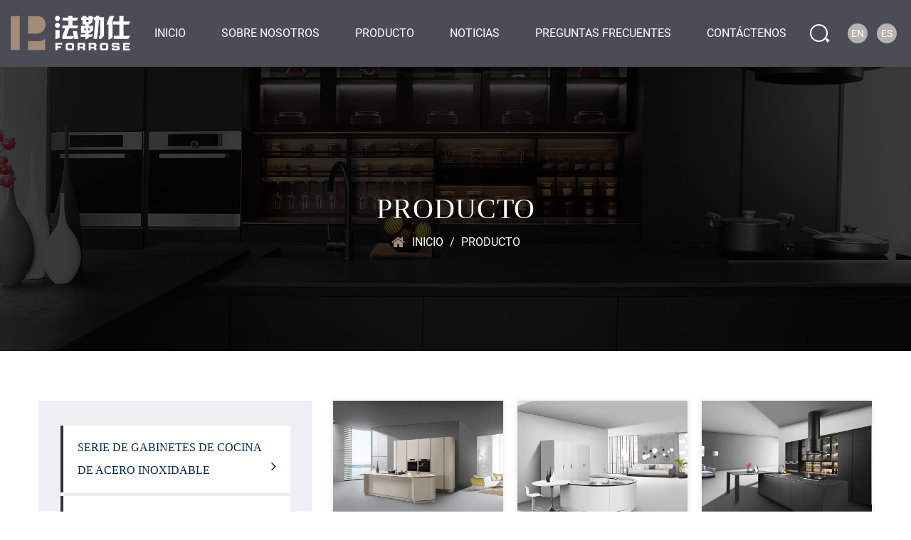

--- FILE ---
content_type: text/html; charset=utf-8
request_url: https://es.forrose.net/product/
body_size: 4628
content:
<!DOCTYPE html>
<html>
	<head>
		<meta charset="utf-8">
		<meta name="viewport" content="width=device-width,initial-scale=1.0" />
		<meta http-equiv="X-UA-Compatible" content="IE=edge" />
		<meta name="format-detection" content="telephone=no" />
		<!--icon-->
		<title>PRODUCTO-FORROSE Smart Home Co., Ltd.</title>
<meta name="description" content="PRODUCTO-FORROSE Smart Home Co., Ltd." />
<meta name="keywords" content="PRODUCTO" />
<!--#header##-->		<link rel="shortcut icon" href="/template/es/images/icon.ico" type="image/x-icon" />
		<link rel="icon" href="/template/es/images/icon.ico" type="image/x-icon" />
		<!--icon-->
  
        <link href="https://fonts.font.im/css?family=Roboto:300,400,500,700,900" rel="stylesheet">
	
		<link rel="stylesheet" href="/template/es/css/slick.css"/>
		<link rel="stylesheet" type="text/css" href="/template/es/css/basic.css">
		<link rel="stylesheet" type="text/css" href="/template/es/css/main.css">
		<link rel="stylesheet" type="text/css" href="/template/es/css/font-awesome.min.css">
		<link rel="stylesheet" href="/template/es/css/animate.min.css"/>
		<script type="text/javascript" src="/template/es/js/jquery.js"></script>
		<script type="text/javascript" src="/template/es/js/hwaq.js"></script>
		<link rel="stylesheet" href="/template/es/css/jquery.fancybox.min.css"/>
		<script type="text/javascript" src="/template/es/js/jquery.fancybox.min.js"></script>
		<script type="text/javascript" src="/template/es/js/qrcode.min.js"></script>
		<script type="text/javascript" src="/template/es/js/main.js"></script>
		<script type="text/javascript" src="/template/es/js/slick.js"></script>
		<script type="text/javascript" src="/template/es/js/wow.min.js"></script>

		<!--[if lt IE 9]>
			<script type="text/javascript" src="/template/es/js/html5.js"></script>
		<![endif]-->
	</head>
<body>
<!--===================== HEAD =====================-->
<div id="header">
    <!--===================== NAVI =====================-->
    <div class="nav">
        <div class="ui menu">
            <div class="logo left floated item"><a href="/"><img src="/template/es/images/logo.png" alt="FORROSE Smart Home Co., Ltd."/></a></div>
            <div class="menu-box right floated item">
                <div class="menu-menu-container"><ul id="menu-menu-1" class="menu"><li  class="menu-item menu-item-type-custom menu-item-object-custom menu-item-22529"><a href="/" >INICIO</a></li><li  class="menu-item menu-item-type-taxonomy menu-item-object-category menu-item-has-children menu-item-22532"><a href="/about/" >SOBRE NOSOTROS</a><ul class="sub-menu"><li  class="menu-item menu-item-type-custom menu-item-object-custom menu-item-22537"><a href="/about/" >SOBRE NOSOTROS</a></li><li  class="menu-item menu-item-type-custom menu-item-object-custom menu-item-22538"><a href="/factory/" >Fábrica</a></li><li  class="menu-item menu-item-type-custom menu-item-object-custom menu-item-22544"><a href="/about/honor/" >Honor</a></li></ul></li><li  class="menu-item menu-item-type-taxonomy menu-item-object-category menu-item-has-children menu-item-22531"><a href="/product/" >PRODUCTO</a><ul class="sub-menu"><li  class="menu-item menu-item-type-custom menu-item-object-custom menu-item-22539"><a href="/product/stainless-steel-kitchen-cabinet-series/" >Serie de gabinetes de cocina de acero inoxidable</a></li><li  class="menu-item menu-item-type-custom menu-item-object-custom menu-item-22540"><a href="/product/stainless-steel-wine-cabinet-series/" >Serie de vitrinas de acero inoxidable</a></li><li  class="menu-item menu-item-type-custom menu-item-object-custom menu-item-22541"><a href="/product/stainless-steel-laundry-room-series/" >Serie de lavadero de acero inoxidable</a></li><li  class="menu-item menu-item-type-custom menu-item-object-custom menu-item-22542"><a href="/product/stainless-steel-wardrobe-series/" >Serie de armarios de acero inoxidable</a></li><li  class="menu-item menu-item-type-custom menu-item-object-custom menu-item-22543"><a href="/product/stainless-steel-bathroom-cabinet-series/" >Serie de muebles de baño de acero inoxidable</a></li></ul></li><li  class="menu-item menu-item-type-taxonomy menu-item-object-category menu-item-has-children menu-item-22530"><a href="/news/" >NOTICIAS</a><ul class="sub-menu"><li  class="menu-item menu-item-type-custom menu-item-object-custom menu-item-22534"><a href="/news/company-news/" >Noticias de la Compañía</a></li><li  class="menu-item menu-item-type-custom menu-item-object-custom menu-item-22535"><a href="/news/industry-news/" >Noticias de la Industria</a></li></ul></li><li  class="menu-item menu-item-type-custom menu-item-object-custom menu-item-22536"><a href="/faq/" >Preguntas Frecuentes</a></li><li  class="menu-item menu-item-type-custom menu-item-object-custom menu-item-22533"><a href="/contact/" >CONTÁCTENOS</a></li></ul></div>            </div>
            <div class="h-search item right floated"><img src="/template/es/images/white-search.png" alt=""></div>
            <div class="search-box">
                <form action="/product">
                    <input type="text" name="s" placeholder="Búsqueda...">
                    <input type="submit" value="">
                </form>
                <i class="close"></i>
            </div>
			
			<div class="language-box">
				<a href="https://www.forrose.net">EN</a>
				<a href="https://es.forrose.net">ES</a>
			</div>
        </div>
    </div>
</div>

<div id="mobile" class="">
    <div class="m-search">
        <form action="/product">
            <input type="text" name="s" placeholder="search for">
            <input type="submit" value="">
        </form>
    </div>
    <div class="m-logo"><a href="/"><img src="/template/es/images/logo.png" alt="FORROSE Smart Home Co., Ltd."></a>
        <div class="m-btn">
            <i class="ie1"></i>
            <i class="ie2"></i>
            <i class="ie3"></i>
        </div>
    </div>
    <div class="box">
        <div class="m-nav">
            <div class="menu-menu-container"><ul id="menu-menu-1" class="menu"><li  class="menu-item menu-item-type-custom menu-item-object-custom menu-item-22529"><a href="/" >INICIO</a></li><li  class="menu-item menu-item-type-taxonomy menu-item-object-category menu-item-has-children menu-item-22532"><a href="/about/" >SOBRE NOSOTROS</a><ul class="sub-menu"><li  class="menu-item menu-item-type-custom menu-item-object-custom menu-item-22537"><a href="/about/" >SOBRE NOSOTROS</a></li><li  class="menu-item menu-item-type-custom menu-item-object-custom menu-item-22538"><a href="/factory/" >Fábrica</a></li><li  class="menu-item menu-item-type-custom menu-item-object-custom menu-item-22544"><a href="/about/honor/" >Honor</a></li></ul></li><li  class="menu-item menu-item-type-taxonomy menu-item-object-category menu-item-has-children menu-item-22531"><a href="/product/" >PRODUCTO</a><ul class="sub-menu"><li  class="menu-item menu-item-type-custom menu-item-object-custom menu-item-22539"><a href="/product/stainless-steel-kitchen-cabinet-series/" >Serie de gabinetes de cocina de acero inoxidable</a></li><li  class="menu-item menu-item-type-custom menu-item-object-custom menu-item-22540"><a href="/product/stainless-steel-wine-cabinet-series/" >Serie de vitrinas de acero inoxidable</a></li><li  class="menu-item menu-item-type-custom menu-item-object-custom menu-item-22541"><a href="/product/stainless-steel-laundry-room-series/" >Serie de lavadero de acero inoxidable</a></li><li  class="menu-item menu-item-type-custom menu-item-object-custom menu-item-22542"><a href="/product/stainless-steel-wardrobe-series/" >Serie de armarios de acero inoxidable</a></li><li  class="menu-item menu-item-type-custom menu-item-object-custom menu-item-22543"><a href="/product/stainless-steel-bathroom-cabinet-series/" >Serie de muebles de baño de acero inoxidable</a></li></ul></li><li  class="menu-item menu-item-type-taxonomy menu-item-object-category menu-item-has-children menu-item-22530"><a href="/news/" >NOTICIAS</a><ul class="sub-menu"><li  class="menu-item menu-item-type-custom menu-item-object-custom menu-item-22534"><a href="/news/company-news/" >Noticias de la Compañía</a></li><li  class="menu-item menu-item-type-custom menu-item-object-custom menu-item-22535"><a href="/news/industry-news/" >Noticias de la Industria</a></li></ul></li><li  class="menu-item menu-item-type-custom menu-item-object-custom menu-item-22536"><a href="/faq/" >Preguntas Frecuentes</a></li><li  class="menu-item menu-item-type-custom menu-item-object-custom menu-item-22533"><a href="/contact/" >CONTÁCTENOS</a></li></ul></div>        </div>
        <div class="yuy">
            <h4>Language</h4>
            <ul class="lang">
                    <li><a href="https://www.forrose.net/"><img src="/template/es/images/en.jpg" alt=""> <em data-name="en">英语</em></a></li>
        <li><a href="https://es.forrose.net/"><img src="/template/es/images/es.jpg" alt=""> <em data-name="es">西班牙语</em></a></li>
                </ul>
        </div>
        <h6><a href="tel:+86-574-82827909"><i class="fa fa-phone"></i> +86-574-82827909</a></h6>
    </div>
    <div id="gotop"><i class="fa fa-angle-up"></i></div>
</div>
<div class="clear"></div>
<!--===================== INNER BANNER =====================-->
<div class="inner-banner" style="background-image: url(/forrose/2021/07/19/banner2-1.jpg)">
    <h3>PRODUCTO</h3>
    <div class="mbx">
       <a href="/">INICIO</a> &#47; <span>PRODUCTO</span>    </div>
</div>

<div class="inner-page product-page">
    <div class="ui container">
        <div class="sidebar-box grid-box">
            <div class="sidebar-left column">
                <div class="sidebar-nav">
                    <ul>
													<li><a href="/product/stainless-steel-kitchen-cabinet-series/">Serie de gabinetes de cocina de acero inoxidable<i class="fa fa-angle-right"></i></a>
								<ul>
																	</ul>
							</li>
													<li><a href="/product/stainless-steel-laundry-room-series/">Serie de lavadero de acero inoxidable<i class="fa fa-angle-right"></i></a>
								<ul>
																	</ul>
							</li>
													<li><a href="/product/stainless-steel-bathroom-cabinet-series/">Serie de muebles de baño de acero inoxidable<i class="fa fa-angle-right"></i></a>
								<ul>
																	</ul>
							</li>
													<li><a href="/product/stainless-steel-wardrobe-series/">Serie de armarios de acero inoxidable<i class="fa fa-angle-right"></i></a>
								<ul>
																	</ul>
							</li>
													<li><a href="/product/stainless-steel-wine-cabinet-series/">Serie de vitrinas de acero inoxidable<i class="fa fa-angle-right"></i></a>
								<ul>
																	</ul>
							</li>
						                    </ul>
                </div>
                <div class="sidebar-info">
    <h4>Como podemos ayudarte ?</h4>
    <p></p>
    <a href="tel:+86-574-82827909" class="tel"><i class="fa fa-phone"></i>+86-574-82827909</a>
    <div id="ewm" data-href="https://es.forrose.net"></div>
    <a href="/contact/" class="contact">CONTÁCTENOS</a>
</div>
            </div>
            <div class="sidebar-right column">
                <div class="product-list">
                    <ul class="grid-box three">
						<li class="column">
                        <div class="box wow zoomIn animated" data-wow-delay=".3s" data-wow-duration="1.5s">
                            <a href="/product/stainless-steel-kitchen-cabinet-series/fx001-gucci.html" class="img-box"><img src="/forrose/2021/07/15/4.jpg" alt="FX001 Gucci"></a>
                            <div class="content">
                                <h3><a href="/product/stainless-steel-kitchen-cabinet-series/fx001-gucci.html">FX001 Gucci</a></h3>
                                <h5><a href="/product/stainless-steel-kitchen-cabinet-series/fx001-gucci.html">Cat:Serie de gabinetes de cocina de acero inoxidable</a></h5>
                                <p>      Estilo: estilo minimalista moderno.       Panel de puerta: panel plano       Cuerpo del gabine......</p>
                                <a href="/product/stainless-steel-kitchen-cabinet-series/fx001-gucci.html" class="more">LEER MÁS <i class="fa fa-angle-double-right"></i></a>
                            </div>
                        </div>
                    </li>
						<li class="column">
                        <div class="box wow zoomIn animated" data-wow-delay=".3s" data-wow-duration="1.5s">
                            <a href="/product/stainless-steel-kitchen-cabinet-series/fx002-rolls.html" class="img-box"><img src="/forrose/2021/07/19/fx002-1.jpg" alt="Rollos FX002"></a>
                            <div class="content">
                                <h3><a href="/product/stainless-steel-kitchen-cabinet-series/fx002-rolls.html">Rollos FX002</a></h3>
                                <h5><a href="/product/stainless-steel-kitchen-cabinet-series/fx002-rolls.html">Cat:Serie de gabinetes de cocina de acero inoxidable</a></h5>
                                <p>      Estilo: estilo minimalista       Panel de puerta: panel plano       Cuerpo del gabinete: Cuerp......</p>
                                <a href="/product/stainless-steel-kitchen-cabinet-series/fx002-rolls.html" class="more">LEER MÁS <i class="fa fa-angle-double-right"></i></a>
                            </div>
                        </div>
                    </li>
						<li class="column">
                        <div class="box wow zoomIn animated" data-wow-delay=".3s" data-wow-duration="1.5s">
                            <a href="/product/stainless-steel-kitchen-cabinet-series/fx006-behrens.html" class="img-box"><img src="/forrose/2021/07/19/fx006-1.jpg" alt="FX006 Behrens"></a>
                            <div class="content">
                                <h3><a href="/product/stainless-steel-kitchen-cabinet-series/fx006-behrens.html">FX006 Behrens</a></h3>
                                <h5><a href="/product/stainless-steel-kitchen-cabinet-series/fx006-behrens.html">Cat:Serie de gabinetes de cocina de acero inoxidable</a></h5>
                                <p>      Estilo: estilo industrial minimalista italiano       Panel de puerta: panel plano       Cuerpo......</p>
                                <a href="/product/stainless-steel-kitchen-cabinet-series/fx006-behrens.html" class="more">LEER MÁS <i class="fa fa-angle-double-right"></i></a>
                            </div>
                        </div>
                    </li>
						<li class="column">
                        <div class="box wow zoomIn animated" data-wow-delay=".3s" data-wow-duration="1.5s">
                            <a href="/product/stainless-steel-kitchen-cabinet-series/fg003-manhattan.html" class="img-box"><img src="/forrose/2021/07/19/fg003-2.jpg" alt="FG003 Manhattan"></a>
                            <div class="content">
                                <h3><a href="/product/stainless-steel-kitchen-cabinet-series/fg003-manhattan.html">FG003 Manhattan</a></h3>
                                <h5><a href="/product/stainless-steel-kitchen-cabinet-series/fg003-manhattan.html">Cat:Serie de gabinetes de cocina de acero inoxidable</a></h5>
                                <p>   Estilo: estilo pastoral americano    Panel de puerta: tipo trasero    Cuerpo del gabinete: cuerpo......</p>
                                <a href="/product/stainless-steel-kitchen-cabinet-series/fg003-manhattan.html" class="more">LEER MÁS <i class="fa fa-angle-double-right"></i></a>
                            </div>
                        </div>
                    </li>
						<li class="column">
                        <div class="box wow zoomIn animated" data-wow-delay=".3s" data-wow-duration="1.5s">
                            <a href="/product/stainless-steel-kitchen-cabinet-series/fg004-sphinx.html" class="img-box"><img src="/forrose/2021/07/19/fg004.jpg" alt="Esfinge FG004"></a>
                            <div class="content">
                                <h3><a href="/product/stainless-steel-kitchen-cabinet-series/fg004-sphinx.html">Esfinge FG004</a></h3>
                                <h5><a href="/product/stainless-steel-kitchen-cabinet-series/fg004-sphinx.html">Cat:Serie de gabinetes de cocina de acero inoxidable</a></h5>
                                <p>   Estilo: estilo de lujo italiano    Panel de la puerta: tipo de puerta de madera maciza    Cuerpo ......</p>
                                <a href="/product/stainless-steel-kitchen-cabinet-series/fg004-sphinx.html" class="more">LEER MÁS <i class="fa fa-angle-double-right"></i></a>
                            </div>
                        </div>
                    </li>
						<li class="column">
                        <div class="box wow zoomIn animated" data-wow-delay=".3s" data-wow-duration="1.5s">
                            <a href="/product/stainless-steel-kitchen-cabinet-series/fx005-alberta.html" class="img-box"><img src="/forrose/2021/07/19/fx005-1.jpg" alt="FX005 Alberta"></a>
                            <div class="content">
                                <h3><a href="/product/stainless-steel-kitchen-cabinet-series/fx005-alberta.html">FX005 Alberta</a></h3>
                                <h5><a href="/product/stainless-steel-kitchen-cabinet-series/fx005-alberta.html">Cat:Serie de gabinetes de cocina de acero inoxidable</a></h5>
                                <p>   Estilo: estilo minimalista norteamericano    Panel de la puerta: tipo trasero    Cuerpo del gabin......</p>
                                <a href="/product/stainless-steel-kitchen-cabinet-series/fx005-alberta.html" class="more">LEER MÁS <i class="fa fa-angle-double-right"></i></a>
                            </div>
                        </div>
                    </li>
						<li class="column">
                        <div class="box wow zoomIn animated" data-wow-delay=".3s" data-wow-duration="1.5s">
                            <a href="/product/stainless-steel-wine-cabinet-series/stainless-steel-wine-cabinet.html" class="img-box"><img src="/forrose/2021/07/19/wine-cabinet-1.jpg" alt="Vinoteca de acero inoxidable"></a>
                            <div class="content">
                                <h3><a href="/product/stainless-steel-wine-cabinet-series/stainless-steel-wine-cabinet.html">Vinoteca de acero inoxidable</a></h3>
                                <h5><a href="/product/stainless-steel-wine-cabinet-series/stainless-steel-wine-cabinet.html">Cat:Serie de vitrinas de acero inoxidable</a></h5>
                                <p>...</p>
                                <a href="/product/stainless-steel-wine-cabinet-series/stainless-steel-wine-cabinet.html" class="more">LEER MÁS <i class="fa fa-angle-double-right"></i></a>
                            </div>
                        </div>
                    </li>
						<li class="column">
                        <div class="box wow zoomIn animated" data-wow-delay=".3s" data-wow-duration="1.5s">
                            <a href="/product/stainless-steel-laundry-room-series/fyt002-savi02.html" class="img-box"><img src="/forrose/2021/07/19/fyt001-savi02-2.jpg" alt="FYT002 savi02"></a>
                            <div class="content">
                                <h3><a href="/product/stainless-steel-laundry-room-series/fyt002-savi02.html">FYT002 savi02</a></h3>
                                <h5><a href="/product/stainless-steel-laundry-room-series/fyt002-savi02.html">Cat:Serie de lavadero de acero inoxidable</a></h5>
                                <p>...</p>
                                <a href="/product/stainless-steel-laundry-room-series/fyt002-savi02.html" class="more">LEER MÁS <i class="fa fa-angle-double-right"></i></a>
                            </div>
                        </div>
                    </li>
						<li class="column">
                        <div class="box wow zoomIn animated" data-wow-delay=".3s" data-wow-duration="1.5s">
                            <a href="/product/stainless-steel-laundry-room-series/fyt002-savi01.html" class="img-box"><img src="/forrose/2021/07/19/fyt001-savi01-2-1.jpg" alt="FYT002 savi01"></a>
                            <div class="content">
                                <h3><a href="/product/stainless-steel-laundry-room-series/fyt002-savi01.html">FYT002 savi01</a></h3>
                                <h5><a href="/product/stainless-steel-laundry-room-series/fyt002-savi01.html">Cat:Serie de lavadero de acero inoxidable</a></h5>
                                <p>...</p>
                                <a href="/product/stainless-steel-laundry-room-series/fyt002-savi01.html" class="more">LEER MÁS <i class="fa fa-angle-double-right"></i></a>
                            </div>
                        </div>
                    </li>
						<li class="column">
                        <div class="box wow zoomIn animated" data-wow-delay=".3s" data-wow-duration="1.5s">
                            <a href="/product/stainless-steel-wardrobe-series/fy003-hepburn-cloakroom.html" class="img-box"><img src="/forrose/2021/07/19/fy003-hepburn-1.jpg" alt="FY003 Hepburn (guardarropa)"></a>
                            <div class="content">
                                <h3><a href="/product/stainless-steel-wardrobe-series/fy003-hepburn-cloakroom.html">FY003 Hepburn (guardarropa)</a></h3>
                                <h5><a href="/product/stainless-steel-wardrobe-series/fy003-hepburn-cloakroom.html">Cat:Serie de armarios de acero inoxidable</a></h5>
                                <p>...</p>
                                <a href="/product/stainless-steel-wardrobe-series/fy003-hepburn-cloakroom.html" class="more">LEER MÁS <i class="fa fa-angle-double-right"></i></a>
                            </div>
                        </div>
                    </li>
						<li class="column">
                        <div class="box wow zoomIn animated" data-wow-delay=".3s" data-wow-duration="1.5s">
                            <a href="/product/stainless-steel-wardrobe-series/fy002-hepburn-one-font.html" class="img-box"><img src="/forrose/2021/07/19/fy002-hepburn-1.jpg" alt="FY002 Hepburn (una fuente)"></a>
                            <div class="content">
                                <h3><a href="/product/stainless-steel-wardrobe-series/fy002-hepburn-one-font.html">FY002 Hepburn (una fuente)</a></h3>
                                <h5><a href="/product/stainless-steel-wardrobe-series/fy002-hepburn-one-font.html">Cat:Serie de armarios de acero inoxidable</a></h5>
                                <p>...</p>
                                <a href="/product/stainless-steel-wardrobe-series/fy002-hepburn-one-font.html" class="more">LEER MÁS <i class="fa fa-angle-double-right"></i></a>
                            </div>
                        </div>
                    </li>
						<li class="column">
                        <div class="box wow zoomIn animated" data-wow-delay=".3s" data-wow-duration="1.5s">
                            <a href="/product/stainless-steel-wardrobe-series/fy001-hepburn-l-type.html" class="img-box"><img src="/forrose/2021/07/19/fy001-hepburn.jpg" alt="FY001 Hepburn (tipo L)"></a>
                            <div class="content">
                                <h3><a href="/product/stainless-steel-wardrobe-series/fy001-hepburn-l-type.html">FY001 Hepburn (tipo L)</a></h3>
                                <h5><a href="/product/stainless-steel-wardrobe-series/fy001-hepburn-l-type.html">Cat:Serie de armarios de acero inoxidable</a></h5>
                                <p>...</p>
                                <a href="/product/stainless-steel-wardrobe-series/fy001-hepburn-l-type.html" class="more">LEER MÁS <i class="fa fa-angle-double-right"></i></a>
                            </div>
                        </div>
                    </li>
                    </ul>
                </div>
                <div class="m-page">
                    <div class='wp-pagenavi' role='navigation'>  <span aria-current="page" class="current">1</span><a  href="/product/page/2/">2</a> <a class="next" href="/product/page/2/">&rsaquo;</a> </div>                </div>
            </div>
        </div>
    </div>
</div>
		<!--/.wrapper-->
	<!--===================== FOOTER =====================-->
<div id="footer">
	<div class="footer-top">
		<div class="ui container">
			<div class="footer-content">
				<div class="footer-block footer-logo">
					<div class="logo-img">
						<img src="/template/es/images/logo.png" >
					</div>
					
					<ul>
						<li class="font-16">
							<p>
								<span><img src="/template/es/images/add-img.png" ></span>
								Parque industrial de Shenjiao, ciudad de Gulin, distrito de Haishu, ciudad de Ningbo, Zhejiang China.
							</p>
						</li>
						<li class="font-16">
							<p>
								<span><img src="/forrose/2021/07/19/sj.png" ></span>
								13989362021 / 18658228991
							</p>
						</li>
						<li class="font-16">
							<p>
								<span><img src="/template/es/images/phone-img.png" ></span>
								+86-574-82827909
							</p>
						</li>
						<li class="font-16">
							<p>
								<span><img src="/template/es/images/email-img.png" ></span>
								<a href="/cdn-cgi/l/email-protection" class="__cf_email__" data-cfemail="ff8c9e939acebf99908d8d908c9ad19c91">[email&#160;protected]</a>  <br> <a href="/cdn-cgi/l/email-protection" class="__cf_email__" data-cfemail="0576646960763534457f6d606b7c706764716d2b666a68">[email&#160;protected]</a>
							</p>
						</li>
					</ul>
				</div>
				
				<div class="footer-block fast-link">
					<h4 class="txt-upp font-24">SOBRE NOSOTROS </h4>
					<ul>
						<li class="font-14"><a href="/about/"><i class="fa fa-caret-right" aria-hidden="true"></i> Perfil de la Compañía</a></li>
						<li class="font-14"><a href="/honor/"><i class="fa fa-caret-right" aria-hidden="true"></i> Honor</a></li>
						<li class="font-14"><a href="/factory/"><i class="fa fa-caret-right" aria-hidden="true"></i> Fábrica</a></li>
					</ul>
					
					<div class="other-link">
						<a href=""><i class="fa fa-facebook" aria-hidden="true"></i></a>
						<a href=""><i class="fa fa-twitter" aria-hidden="true"></i></a>
						<a href=""><i class="fa fa-linkedin" aria-hidden="true"></i></a>
						<a href=""><i class="fa fa-instagram" aria-hidden="true"></i></a>
					</div>
				</div>
				
				
				<div class="footer-block product-list">
					<h4 class="txt-upp font-24">Producto</h4>
					<ul>
												<li class="font-14"><a href="/product/stainless-steel-kitchen-cabinet-series/"><i class="fa fa-caret-right" aria-hidden="true"></i> Serie de gabinetes de cocina de acero inoxidable</a></li>
												<li class="font-14"><a href="/product/stainless-steel-laundry-room-series/"><i class="fa fa-caret-right" aria-hidden="true"></i> Serie de lavadero de acero inoxidable</a></li>
												<li class="font-14"><a href="/product/stainless-steel-bathroom-cabinet-series/"><i class="fa fa-caret-right" aria-hidden="true"></i> Serie de muebles de baño de acero inoxidable</a></li>
												<li class="font-14"><a href="/product/stainless-steel-wardrobe-series/"><i class="fa fa-caret-right" aria-hidden="true"></i> Serie de armarios de acero inoxidable</a></li>
												<li class="font-14"><a href="/product/stainless-steel-wine-cabinet-series/"><i class="fa fa-caret-right" aria-hidden="true"></i> Serie de vitrinas de acero inoxidable</a></li>
											</ul>
				</div>
				
				<div class="footer-block contact">
					<h4 class="txt-upp font-24">Consulta </h4>
					<div class="form">
						<form onsubmit="return false;" id="addForm2">
	<input type="email" name="mail" placeholder="Correo electrónico" />
	<input type="text" name="content" placeholder="Mensaje" />
	<button type="button" onclick="submit_id2()">entregar</button>
</form>

<script data-cfasync="false" src="/cdn-cgi/scripts/5c5dd728/cloudflare-static/email-decode.min.js"></script><script type="text/javascript" src="/static/js/layer/layer.js"></script>
<script>
    function submit_id2() {
        layer.load(0, {
            shade: 0.1,
            shadeClose: false
        })
        $.ajax({
            type: 'post',
            url: '/Api/contact/submit/uid/1.html',
            data: $("#addForm2").serialize(),
            dataType: 'json',
            success: function (data) {
                layer.closeAll();
                if (data.status == 200) {
                    document.getElementById("addForm2").reset();
                    layer.msg(data.result, {
                        icon: 1,
                        time: 4000
                    });
                } else {
                    layer.msg(data.result, {
                        icon: 2,
                        time: 4000
                    })
                }
            }
        })
    }
</script>					</div>
				</div>
			</div>
		</div>
	</div>
	
	<div class="footer-bottom">
		<div class="ui container">
			<div class="box font-16">
				<div class="fl">
					<p>Derecho de autor © FORROSE Smart Home Co., Ltd.</p>
				</div>
				<div class="fr">
					<a rel="nofollow" href="http://www.hqsmartcloud.com" target="_blank"><img style="max-height: 15px;vertical-align: middle;" src="/template/es/images/HWAQ/EN/jszc_en_bai.svg" ></a>
					
				</div>
				<div class="cl"></div>
			</div>
		</div>
	</div>
</div>
		<!--===================== SCRIPT =====================-->
		<!--<script type="text/javascript" src="/template/es/js/bootstrap.min.js"></script>-->
		<script type="text/javascript">
			$('.side-top a').filter(function() {
				if($(this).html() == $('.bread-crumbs span').html()) {
					$(this).addClass('active');
				}
			});
		</script>
	<script defer src="https://static.cloudflareinsights.com/beacon.min.js/vcd15cbe7772f49c399c6a5babf22c1241717689176015" integrity="sha512-ZpsOmlRQV6y907TI0dKBHq9Md29nnaEIPlkf84rnaERnq6zvWvPUqr2ft8M1aS28oN72PdrCzSjY4U6VaAw1EQ==" data-cf-beacon='{"version":"2024.11.0","token":"d8a9ec67870b475b8195c9e796e1c2b6","r":1,"server_timing":{"name":{"cfCacheStatus":true,"cfEdge":true,"cfExtPri":true,"cfL4":true,"cfOrigin":true,"cfSpeedBrain":true},"location_startswith":null}}' crossorigin="anonymous"></script>
</body>

</html>
<!-- Matomo -->
<script type="text/javascript">
  var _paq = window._paq || [];
  /* tracker methods like "setCustomDimension" should be called before "trackPageView" */
  _paq.push(['setCampaignNameKey', 'gclid']);
  //_paq.push(['setExcludedReferrers', ['super.hqsmartcloud.com']]);
  _paq.push(['trackPageView']);
  _paq.push(['enableLinkTracking']);
  (function() {
    var u="//supertest.hqsmartcloud.com/";
    _paq.push(['setTrackerUrl', u+'matomo.php']);
    _paq.push(['setSiteId', '580']);
    var d=document, g=d.createElement('script'), s=d.getElementsByTagName('script')[0];
    g.type='text/javascript'; g.async=true; g.defer=true; g.src='//hqcdn.hqsmartcloud.com/matomo.js'; s.parentNode.insertBefore(g,s);
  })();
</script>
<!-- End Matomo Code -->
                                  <!--chat-->
                                  

--- FILE ---
content_type: application/javascript; charset=utf-8
request_url: https://es.forrose.net/template/es/js/main.js
body_size: 745
content:
;$(function(){
	$('.animate-father').filter(function(){
		var sChil = $(this).attr('data-child'),
			sEffect = $(this).attr('data-effect'),
			sDelay = Number($(this).attr('data-delay')),
			initDelay = 0;
		$(this).find(sChil).addClass('wow').addClass(sEffect);
		$(this).find(sChil).filter(function(){
			initDelay+=sDelay;
			$(this).attr('data-wow-delay',initDelay+'s');
		});
		var sOffset = $(this).attr('data-offset');
	
		if(typeof sOffset !== typeof undefined && sOffset !== false){
			$(this).find(sChil).attr('data-wow-offset',sOffset);
		}
	});

    new WOW().init();

    $('.side-top a').filter(function () {
        if ($(this).html() == $('.bread-crumbs span').html()) {
            $(this).addClass('active');
        }else if ($(this).attr('href') == $('.bread-crumbs a').last().attr('href')){
            $(this).addClass('active');
        }
    });

    // $("#menu-on").add($("#menu-off")).click(function () {
    //     $("#mobile").toggleClass('active');
    // })
	
	$("#menu-on").add($("#mobile .m-btn")).add($("#mobile")).click(function (e) {
	    $("#mobile").toggleClass('active');
	});
	$("#mobile>div").click(function (e) {
	    e.stopPropagation()
	});
	
	$("#mobile .m-nav ul li").filter(function () {
	    if ($(this).children('ul').length) {
	        $(this).addClass('children');
	    }
	});
	$("#mobile .m-nav ul li a").click(function (e) {
	    if ($(this).siblings('ul').length) {
	        e.preventDefault();
	        $(this).siblings('ul').slideToggle(300);
	        $(this).parent().toggleClass('active')
	    }
	});
	$("#gotop").click(function () {
	    $("body,html").animate({scrollTop:0},1000)
	});
	$(window).scroll(function () {
	    if ($(document).scrollTop() > $(window).innerHeight()) {
	        $("#gotop").show()
	    }else  {
	        $("#gotop").hide()
	    }
	});

    if (document.getElementById('ewm')){
        new QRCode(document.getElementById("ewm"), $("#ewm").attr('data-href') ? $("#ewm").attr('data-href'):window.location.href);
    }
	
	var oSerBtn = $('.h-search'),
	    oSerBox = $('.search-box'),
	    oSerClose = oSerBox.find('.close');
	oSerBtn.click(function() {
	    oSerBox.fadeIn(200);
	});
	oSerClose.click(function() {
	    oSerBox.hide();
	});
	
	$('#banner ul').slick({
	    autoplay: true,
	    pauseOnHover: false,
	    speed: 1500,
	    autoplaySpeed: 5000,
	    slidesToShow:1,
	    swipeToSlide:true,
	    touchThreshold:100,
	    centerMode:true,
	    centerPadding:'0',
		arrows:false,
		dots:false
	});
	
	$('.product-cat .list ul').slick({
		autoplay: true,
		pauseOnHover: false,
		speed: 500,
		autoplaySpeed: 5000,
		slidesToShow:3,
		touchThreshold:500,
		centerMode: false,
		centerPadding:'0',
		arrows:false,
		dots:false,
		responsive:[
			{
				breakpoint: 1000,
				settings:{
					slidesToShow:2,
				}
			},
		]
	});
	
	
	$('.our-product .list ul').slick({
		autoplay: true,
		pauseOnHover: false,
		speed: 500,
		autoplaySpeed: 5000,
		slidesToShow:4,
		touchThreshold:500,
		centerMode: false,
		centerPadding:'0',
		arrows:true,
		dots:false,
		prevArrow:'.our-product .left-btn',
		nextArrow:'.our-product .right-btn',
		responsive:[
			{
				breakpoint: 1200,
				settings:{
					slidesToShow:3,
				}
			},
			{
				breakpoint: 700,
				settings:{
					slidesToShow:2,
				}
			},
		]
	});
	
	
	$('.our-news .list ul').slick({
		autoplay: true,
		pauseOnHover: false,
		speed: 500,
		autoplaySpeed: 5000,
		slidesToShow:3,
		touchThreshold:500,
		centerMode: false,
		centerPadding:'0',
		arrows:false,
		dots:false,
		responsive:[
			{
				breakpoint: 1000,
				settings:{
					slidesToShow:2,
				}
			},
			{
				breakpoint: 500,
				settings:{
					slidesToShow:1,
				}
			},
		]
	});



	$('.inner-page ul.four.slick').slick({
        autoplay: true,
        pauseOnHover: false,
        speed: 1500,
        autoplaySpeed: 5000,
        slidesToShow:4,
        slidesToScroll:4,
        touchThreshold:100,
        arrows: false,
        responsive:[{
            breakpoint:1000,
            settings:{
                slidesToShow:3,
                slidesToScroll:3
            }
        },{
            breakpoint:700,
            settings:{
                slidesToShow:2,
                slidesToScroll:2
            }
        },{
            breakpoint:500,
            settings:{
                slidesToShow:1,
                slidesToScroll:1,
            }
        }]
    });

    $('.inner-page ul.three.slick').slick({
        autoplay: true,
        pauseOnHover: false,
        speed: 1500,
        autoplaySpeed: 5000,
        slidesToShow:3,
        slidesToScroll:3,
        touchThreshold:100,
        arrows: false,
        responsive:[{
            breakpoint:700,
            settings:{
                slidesToShow:2,
                slidesToScroll:2
            }
        },{
            breakpoint:500,
            settings:{
                slidesToShow:1,
                slidesToScroll:1,
            }
        }],
    });

    // $('.inner-page .slick ul').slick({
    //     autoplay: true,
    //     pauseOnHover: false,
    //     speed: 1500,
    //     autoplaySpeed: 5000,
    //     touchThreshold:100,
    // });


	$('.inner-page ul.five.slick').slick({
        autoplay: true,
        pauseOnHover: false,
        speed: 1500,
        autoplaySpeed: 5000,
        slidesToShow:5,
        slidesToScroll:5,
        touchThreshold:100,
        arrows: true,
        responsive:[{
            breakpoint:700,
            settings:{
                slidesToShow:2,
                slidesToScroll:2
            }
        },{
            breakpoint:500,
            settings:{
                slidesToShow:1,
                slidesToScroll:1,
            }
        }],
    });


    $(".prodet-page .product-box .prodet-2 .options ul li").click(function () {
        $(this).addClass('active').siblings().removeClass('active');
       $(".prodet-page .product-box .prodet-2 .ret ul li").eq($(this).index()).fadeIn(200).siblings().hide();
    });


    $(".faq-page .faq-2 .left h4").click(function () {
        $(this).siblings().slideToggle(300)
    })
});